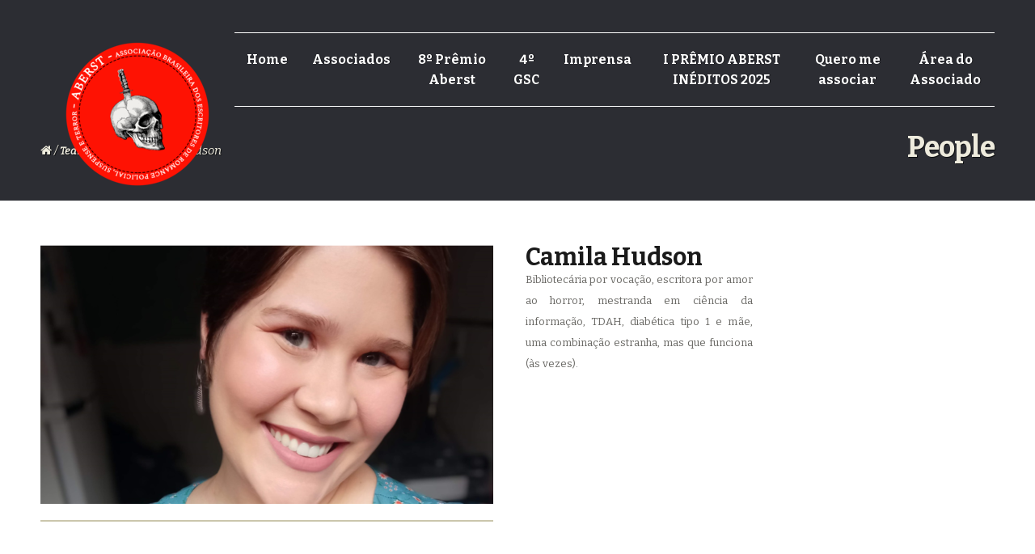

--- FILE ---
content_type: text/html; charset=UTF-8
request_url: https://aberst.com.br/team-member/camila-hudson/
body_size: 11808
content:
<!DOCTYPE html>
<html lang="pt-BR" itemscope="itemscope" itemtype="http://schema.org/WebPage">
<head>
<meta charset="UTF-8">
<meta name="viewport" content="width=device-width, initial-scale=1">
<link rel="profile" href="http://gmpg.org/xfn/11">
<link rel="pingback" href="https://aberst.com.br/xmlrpc.php">

<title>Camila Hudson &#8211; Aberst</title>
<meta name='robots' content='max-image-preview:large' />
<link rel='dns-prefetch' href='//fonts.googleapis.com' />
<link rel='dns-prefetch' href='//s.w.org' />
<link rel="alternate" type="application/rss+xml" title="Feed para Aberst &raquo;" href="https://aberst.com.br/feed/" />
<link rel="alternate" type="application/rss+xml" title="Feed de comentários para Aberst &raquo;" href="https://aberst.com.br/comments/feed/" />
<link rel="alternate" type="text/calendar" title="Aberst &raquo; do iCal Feed" href="https://aberst.com.br/acontecimentos/?ical=1" />
		<script type="text/javascript">
			window._wpemojiSettings = {"baseUrl":"https:\/\/s.w.org\/images\/core\/emoji\/13.1.0\/72x72\/","ext":".png","svgUrl":"https:\/\/s.w.org\/images\/core\/emoji\/13.1.0\/svg\/","svgExt":".svg","source":{"concatemoji":"https:\/\/aberst.com.br\/wp-includes\/js\/wp-emoji-release.min.js?ver=5.8.1"}};
			!function(e,a,t){var n,r,o,i=a.createElement("canvas"),p=i.getContext&&i.getContext("2d");function s(e,t){var a=String.fromCharCode;p.clearRect(0,0,i.width,i.height),p.fillText(a.apply(this,e),0,0);e=i.toDataURL();return p.clearRect(0,0,i.width,i.height),p.fillText(a.apply(this,t),0,0),e===i.toDataURL()}function c(e){var t=a.createElement("script");t.src=e,t.defer=t.type="text/javascript",a.getElementsByTagName("head")[0].appendChild(t)}for(o=Array("flag","emoji"),t.supports={everything:!0,everythingExceptFlag:!0},r=0;r<o.length;r++)t.supports[o[r]]=function(e){if(!p||!p.fillText)return!1;switch(p.textBaseline="top",p.font="600 32px Arial",e){case"flag":return s([127987,65039,8205,9895,65039],[127987,65039,8203,9895,65039])?!1:!s([55356,56826,55356,56819],[55356,56826,8203,55356,56819])&&!s([55356,57332,56128,56423,56128,56418,56128,56421,56128,56430,56128,56423,56128,56447],[55356,57332,8203,56128,56423,8203,56128,56418,8203,56128,56421,8203,56128,56430,8203,56128,56423,8203,56128,56447]);case"emoji":return!s([10084,65039,8205,55357,56613],[10084,65039,8203,55357,56613])}return!1}(o[r]),t.supports.everything=t.supports.everything&&t.supports[o[r]],"flag"!==o[r]&&(t.supports.everythingExceptFlag=t.supports.everythingExceptFlag&&t.supports[o[r]]);t.supports.everythingExceptFlag=t.supports.everythingExceptFlag&&!t.supports.flag,t.DOMReady=!1,t.readyCallback=function(){t.DOMReady=!0},t.supports.everything||(n=function(){t.readyCallback()},a.addEventListener?(a.addEventListener("DOMContentLoaded",n,!1),e.addEventListener("load",n,!1)):(e.attachEvent("onload",n),a.attachEvent("onreadystatechange",function(){"complete"===a.readyState&&t.readyCallback()})),(n=t.source||{}).concatemoji?c(n.concatemoji):n.wpemoji&&n.twemoji&&(c(n.twemoji),c(n.wpemoji)))}(window,document,window._wpemojiSettings);
		</script>
		<style type="text/css">
img.wp-smiley,
img.emoji {
	display: inline !important;
	border: none !important;
	box-shadow: none !important;
	height: 1em !important;
	width: 1em !important;
	margin: 0 .07em !important;
	vertical-align: -0.1em !important;
	background: none !important;
	padding: 0 !important;
}
</style>
	<link rel='stylesheet' id='litespeed-cache-dummy-css'  href='https://aberst.com.br/wp-content/plugins/litespeed-cache/assets/css/litespeed-dummy.css?ver=5.8.1' type='text/css' media='all' />
<link rel='stylesheet' id='wp-block-library-css'  href='https://aberst.com.br/wp-includes/css/dist/block-library/style.min.css?ver=5.8.1' type='text/css' media='all' />
<link rel='stylesheet' id='wc-blocks-vendors-style-css'  href='https://aberst.com.br/wp-content/plugins/woocommerce/packages/woocommerce-blocks/build/wc-blocks-vendors-style.css?ver=6.9.0' type='text/css' media='all' />
<link rel='stylesheet' id='wc-blocks-style-css'  href='https://aberst.com.br/wp-content/plugins/woocommerce/packages/woocommerce-blocks/build/wc-blocks-style.css?ver=6.9.0' type='text/css' media='all' />
<link rel='stylesheet' id='contact-form-7-css'  href='https://aberst.com.br/wp-content/plugins/contact-form-7/includes/css/styles.css?ver=5.5.6' type='text/css' media='all' />
<style id='woocommerce-inline-inline-css' type='text/css'>
.woocommerce form .form-row .required { visibility: visible; }
</style>
<link rel='stylesheet' id='give-styles-css'  href='https://aberst.com.br/wp-content/plugins/give/assets/dist/css/give.css?ver=2.19.5' type='text/css' media='all' />
<link rel='stylesheet' id='give-donation-summary-style-frontend-css'  href='https://aberst.com.br/wp-content/plugins/give/assets/dist/css/give-donation-summary.css?ver=2.19.5' type='text/css' media='all' />
<link rel='stylesheet' id='bethlehem-fonts-css'  href='//fonts.googleapis.com/css?family=Bitter%3A400%2C400italic%2C700&#038;subset=latin%2Clatin-ext' type='text/css' media='all' />
<link rel='stylesheet' id='bethlehem-style-css'  href='https://aberst.com.br/wp-content/themes/bethlehem/style.min.css?ver=1.4.12' type='text/css' media='all' />
<link rel='stylesheet' id='bethlehem-color-css'  href='https://aberst.com.br/wp-content/themes/bethlehem/assets/css/red.css' type='text/css' media='all' />
<script type='text/javascript' src='https://aberst.com.br/wp-includes/js/jquery/jquery.min.js?ver=3.6.0' id='jquery-core-js'></script>
<script type='text/javascript' src='https://aberst.com.br/wp-includes/js/jquery/jquery-migrate.min.js?ver=3.3.2' id='jquery-migrate-js'></script>
<script type='text/javascript' src='https://aberst.com.br/wp-content/plugins/woocommerce/assets/js/jquery-blockui/jquery.blockUI.min.js?ver=2.7.0-wc.6.3.1' id='jquery-blockui-js'></script>
<script type='text/javascript' id='wc-add-to-cart-js-extra'>
/* <![CDATA[ */
var wc_add_to_cart_params = {"ajax_url":"\/wp-admin\/admin-ajax.php","wc_ajax_url":"\/?wc-ajax=%%endpoint%%","i18n_view_cart":"Ver carrinho","cart_url":"https:\/\/aberst.com.br\/carrinho\/","is_cart":"","cart_redirect_after_add":"no"};
/* ]]> */
</script>
<script type='text/javascript' src='https://aberst.com.br/wp-content/plugins/woocommerce/assets/js/frontend/add-to-cart.min.js?ver=6.3.1' id='wc-add-to-cart-js'></script>
<script type='text/javascript' id='give-js-extra'>
/* <![CDATA[ */
var give_global_vars = {"ajaxurl":"https:\/\/aberst.com.br\/wp-admin\/admin-ajax.php","checkout_nonce":"7abd26889a","currency":"BRL","currency_sign":"R$","currency_pos":"before","thousands_separator":".","decimal_separator":",","no_gateway":"Selecione um m\u00e9todo de pagamento.","bad_minimum":"A quantia personalizada m\u00ednima de doa\u00e7\u00e3o para este formul\u00e1rio \u00e9","bad_maximum":"O valor m\u00e1ximo de doa\u00e7\u00e3o personalizada para este formul\u00e1rio \u00e9","general_loading":"Carregando...","purchase_loading":"Por favor, espere...","textForOverlayScreen":"<h3>Processando...<\/h3><p>This will only take a second!<\/p>","number_decimals":"2","is_test_mode":"1","give_version":"2.19.5","magnific_options":{"main_class":"give-modal","close_on_bg_click":false},"form_translation":{"payment-mode":"Selecione o modo de pagamento.","give_first":"Digite o seu primeiro nome.","give_last":"Please enter your last name.","give_email":"Digite um endere\u00e7o de e-mail v\u00e1lido.","give_user_login":"Endere\u00e7o de e-mail ou nome de usu\u00e1rio inv\u00e1lido.","give_user_pass":"Digite uma senha.","give_user_pass_confirm":"Digite a confirma\u00e7\u00e3o da senha.","give_agree_to_terms":"Voc\u00ea deve concordar com os termos e condi\u00e7\u00f5es."},"confirm_email_sent_message":"Verifique seu e-mail e clique no link para acessar seu hist\u00f3rico completo de doa\u00e7\u00f5es.","ajax_vars":{"ajaxurl":"https:\/\/aberst.com.br\/wp-admin\/admin-ajax.php","ajaxNonce":"1917f6c080","loading":"Carregando","select_option":"Selecione uma op\u00e7\u00e3o","default_gateway":"manual","permalinks":"1","number_decimals":2},"cookie_hash":"0b78c6994b1d301d67758a288e2624e7","session_nonce_cookie_name":"wp-give_session_reset_nonce_0b78c6994b1d301d67758a288e2624e7","session_cookie_name":"wp-give_session_0b78c6994b1d301d67758a288e2624e7","delete_session_nonce_cookie":"0"};
var giveApiSettings = {"root":"https:\/\/aberst.com.br\/wp-json\/give-api\/v2\/","rest_base":"give-api\/v2"};
/* ]]> */
</script>
<script type='text/javascript' src='https://aberst.com.br/wp-content/plugins/give/assets/dist/js/give.js?ver=2.19.5' id='give-js'></script>
<script type='text/javascript' src='https://aberst.com.br/wp-content/plugins/js_composer/assets/js/vendors/woocommerce-add-to-cart.js?ver=6.7.0' id='vc_woocommerce-add-to-cart-js-js'></script>
<link rel="https://api.w.org/" href="https://aberst.com.br/wp-json/" /><link rel="EditURI" type="application/rsd+xml" title="RSD" href="https://aberst.com.br/xmlrpc.php?rsd" />
<link rel="wlwmanifest" type="application/wlwmanifest+xml" href="https://aberst.com.br/wp-includes/wlwmanifest.xml" /> 
<meta name="generator" content="WordPress 5.8.1" />
<meta name="generator" content="WooCommerce 6.3.1" />
<link rel="canonical" href="https://aberst.com.br/team-member/camila-hudson/" />
<link rel='shortlink' href='https://aberst.com.br/?p=1783' />
<link rel="alternate" type="application/json+oembed" href="https://aberst.com.br/wp-json/oembed/1.0/embed?url=https%3A%2F%2Faberst.com.br%2Fteam-member%2Fcamila-hudson%2F" />
<link rel="alternate" type="text/xml+oembed" href="https://aberst.com.br/wp-json/oembed/1.0/embed?url=https%3A%2F%2Faberst.com.br%2Fteam-member%2Fcamila-hudson%2F&#038;format=xml" />
<meta name="generator" content="Redux 4.5.7" /><meta name="generator" content="Give v2.19.5" />
<meta name="tec-api-version" content="v1"><meta name="tec-api-origin" content="https://aberst.com.br"><link rel="alternate" href="https://aberst.com.br/wp-json/tribe/events/v1/" />	<noscript><style>.woocommerce-product-gallery{ opacity: 1 !important; }</style></noscript>
	<meta name="generator" content="Powered by WPBakery Page Builder - drag and drop page builder for WordPress."/>
<style type="text/css" id="custom-background-css">
body.custom-background { background-color: #ffffff; }
</style>
	<meta name="generator" content="Powered by Slider Revolution 6.5.8 - responsive, Mobile-Friendly Slider Plugin for WordPress with comfortable drag and drop interface." />
<link rel="icon" href="https://aberst.com.br/wp-content/uploads/2021/09/cropped-SELOABERST-1-32x32.jpg" sizes="32x32" />
<link rel="icon" href="https://aberst.com.br/wp-content/uploads/2021/09/cropped-SELOABERST-1-192x192.jpg" sizes="192x192" />
<link rel="apple-touch-icon" href="https://aberst.com.br/wp-content/uploads/2021/09/cropped-SELOABERST-1-180x180.jpg" />
<meta name="msapplication-TileImage" content="https://aberst.com.br/wp-content/uploads/2021/09/cropped-SELOABERST-1-270x270.jpg" />
<script type="text/javascript">function setREVStartSize(e){
			//window.requestAnimationFrame(function() {				 
				window.RSIW = window.RSIW===undefined ? window.innerWidth : window.RSIW;	
				window.RSIH = window.RSIH===undefined ? window.innerHeight : window.RSIH;	
				try {								
					var pw = document.getElementById(e.c).parentNode.offsetWidth,
						newh;
					pw = pw===0 || isNaN(pw) ? window.RSIW : pw;
					e.tabw = e.tabw===undefined ? 0 : parseInt(e.tabw);
					e.thumbw = e.thumbw===undefined ? 0 : parseInt(e.thumbw);
					e.tabh = e.tabh===undefined ? 0 : parseInt(e.tabh);
					e.thumbh = e.thumbh===undefined ? 0 : parseInt(e.thumbh);
					e.tabhide = e.tabhide===undefined ? 0 : parseInt(e.tabhide);
					e.thumbhide = e.thumbhide===undefined ? 0 : parseInt(e.thumbhide);
					e.mh = e.mh===undefined || e.mh=="" || e.mh==="auto" ? 0 : parseInt(e.mh,0);		
					if(e.layout==="fullscreen" || e.l==="fullscreen") 						
						newh = Math.max(e.mh,window.RSIH);					
					else{					
						e.gw = Array.isArray(e.gw) ? e.gw : [e.gw];
						for (var i in e.rl) if (e.gw[i]===undefined || e.gw[i]===0) e.gw[i] = e.gw[i-1];					
						e.gh = e.el===undefined || e.el==="" || (Array.isArray(e.el) && e.el.length==0)? e.gh : e.el;
						e.gh = Array.isArray(e.gh) ? e.gh : [e.gh];
						for (var i in e.rl) if (e.gh[i]===undefined || e.gh[i]===0) e.gh[i] = e.gh[i-1];
											
						var nl = new Array(e.rl.length),
							ix = 0,						
							sl;					
						e.tabw = e.tabhide>=pw ? 0 : e.tabw;
						e.thumbw = e.thumbhide>=pw ? 0 : e.thumbw;
						e.tabh = e.tabhide>=pw ? 0 : e.tabh;
						e.thumbh = e.thumbhide>=pw ? 0 : e.thumbh;					
						for (var i in e.rl) nl[i] = e.rl[i]<window.RSIW ? 0 : e.rl[i];
						sl = nl[0];									
						for (var i in nl) if (sl>nl[i] && nl[i]>0) { sl = nl[i]; ix=i;}															
						var m = pw>(e.gw[ix]+e.tabw+e.thumbw) ? 1 : (pw-(e.tabw+e.thumbw)) / (e.gw[ix]);					
						newh =  (e.gh[ix] * m) + (e.tabh + e.thumbh);
					}
					var el = document.getElementById(e.c);
					if (el!==null && el) el.style.height = newh+"px";					
					el = document.getElementById(e.c+"_wrapper");
					if (el!==null && el) {
						el.style.height = newh+"px";
						el.style.display = "block";
					}
				} catch(e){
					console.log("Failure at Presize of Slider:" + e)
				}					   
			//});
		  };</script>
<style id="bethlehem_options-dynamic-css" title="dynamic-css" class="redux-options-output">.single-ministries .site-header, .post-type-archive-ministries .site-header, .tax-ministries-category .site-header,.single-ministries .site-header, .post-type-archive-ministries .site-header, .tax-ministries-category .site-header,.single-ministries .site-header, .post-type-archive-ministries .site-header, .tax-ministries-category .site-header,.single-ministries .site-header, .post-type-archive-ministries .site-header, .tax-ministries-category .site-header,.single-ministries .site-header, .post-type-archive-ministries .site-header, .tax-ministries-category .site-header,.single-ministries .site-header, .post-type-archive-ministries .site-header, .tax-ministries-category .site-header{background-size:contain;}</style><noscript><style> .wpb_animate_when_almost_visible { opacity: 1; }</style></noscript></head>

<body class="team-member-template-default single single-team-member postid-1783 custom-background theme-bethlehem woocommerce-no-js give-test-mode give-page tribe-no-js right-sidebar bethlehem-style-1 header-8 footer-2 woocommerce-active wpb-js-composer js-comp-ver-6.7.0 vc_responsive">

<div id="page" class="hfeed site">
	
	<header id="masthead" class="site-header" >

		
	<div class="wrap hidden-small-screens">
		        <a class="skip-link screen-reader-text" href="#site-navigation">Skip to navigation</a>
        <a class="skip-link screen-reader-text" href="#content">Skip to content</a>
        <div class="site-branding"><a href="https://aberst.com.br/" rel="home"><img src="https://aberst.com.br/wp-content/uploads/2021/11/SELOABERST-1-200px.png" class="img-responsive" alt="logo" width="200" height="200"/></a></div>        <nav id="site-navigation" class="main-navigation" aria-label="Primary Navigation">
        <button class="menu-toggle">Navigation</button>
            <div class="primary-navigation"><div class="left-nav-menu"><ul class="menu"><li id="menu-item-10" class="menu-item menu-item-type-post_type menu-item-object-page menu-item-home menu-item-10"><a href="https://aberst.com.br/">Home</a></li>
<li id="menu-item-557" class="menu-item menu-item-type-post_type menu-item-object-page menu-item-557"><a href="https://aberst.com.br/associados-2/">Associados</a></li>
<li id="menu-item-73" class="menu-item menu-item-type-post_type menu-item-object-page menu-item-has-children menu-item-73"><a href="https://aberst.com.br/premioaberst/">8º Prêmio Aberst</a>
<ul class="sub-menu">
	<li id="menu-item-7274" class="menu-item menu-item-type-post_type menu-item-object-post menu-item-7274"><a href="https://aberst.com.br/2024/03/01/vencedores-do-vi-premio-aberst-de-literatura/">VENCEDORES DO VI PRÊMIO ABERST DE LITERATURA</a></li>
	<li id="menu-item-7237" class="menu-item menu-item-type-post_type menu-item-object-post menu-item-7237"><a href="https://aberst.com.br/2022/11/30/vencedores-do-v-premio-aberst-de-literatura/">VENCEDORES DO V PRÊMIO ABERST DE LITERATURA</a></li>
	<li id="menu-item-7238" class="menu-item menu-item-type-post_type menu-item-object-post menu-item-7238"><a href="https://aberst.com.br/2021/11/18/conheca-os-vencedores-do-iv-premio-aberst-de-literatura/">VENCEDORES DO IV PRÊMIO ABERST DE LITERATURA</a></li>
	<li id="menu-item-7239" class="menu-item menu-item-type-post_type menu-item-object-post menu-item-7239"><a href="https://aberst.com.br/2020/11/07/conheca-os-vencedores-do-iii-premio-aberst-de-literatura/">VENCEDORES DO III PRÊMIO ABERST DE LITERATURA</a></li>
	<li id="menu-item-7240" class="menu-item menu-item-type-post_type menu-item-object-post menu-item-7240"><a href="https://aberst.com.br/2019/10/21/vencedores-2-premio-aberst/">VENCEDORES DO II PRÊMIO ABERST DE LITERATURA</a></li>
	<li id="menu-item-7257" class="menu-item menu-item-type-post_type menu-item-object-post menu-item-7257"><a href="https://aberst.com.br/2024/03/01/vencedores-do-i-premio-aberst-de-literatura/">VENCEDORES DO I PRÊMIO ABERST DE LITERATURA</a></li>
</ul>
</li>
<li id="menu-item-770" class="menu-item menu-item-type-post_type menu-item-object-page menu-item-770"><a href="https://aberst.com.br/4gsc/">4º GSC</a></li>
<li id="menu-item-7253" class="menu-item menu-item-type-post_type menu-item-object-page menu-item-has-children menu-item-7253"><a href="https://aberst.com.br/na-imprensa/">Imprensa</a>
<ul class="sub-menu">
	<li id="menu-item-695" class="menu-item menu-item-type-post_type menu-item-object-page current_page_parent menu-item-695"><a href="https://aberst.com.br/blog-feed/">Blog</a></li>
</ul>
</li>
<li id="menu-item-7291" class="menu-item menu-item-type-post_type menu-item-object-page menu-item-7291"><a href="https://aberst.com.br/premioineditos/">I PRÊMIO ABERST INÉDITOS 2025</a></li>
<li id="menu-item-7236" class="menu-item menu-item-type-post_type menu-item-object-page menu-item-7236"><a href="https://aberst.com.br/quero-me-associar/">Quero me associar</a></li>
<li id="menu-item-7294" class="menu-item menu-item-type-post_type menu-item-object-page menu-item-has-children menu-item-7294"><a href="https://aberst.com.br/area-do-associado/">Área do Associado</a>
<ul class="sub-menu">
	<li id="menu-item-7313" class="menu-item menu-item-type-post_type menu-item-object-page menu-item-7313"><a href="https://aberst.com.br/manual-do-associado/">Manual do Associado</a></li>
	<li id="menu-item-7340" class="menu-item menu-item-type-post_type menu-item-object-page menu-item-7340"><a href="https://aberst.com.br/ofertas/">Ofertas</a></li>
	<li id="menu-item-7331" class="menu-item menu-item-type-post_type menu-item-object-page menu-item-7331"><a href="https://aberst.com.br/catarse/">Catarse</a></li>
	<li id="menu-item-7629" class="menu-item menu-item-type-post_type menu-item-object-page menu-item-7629"><a href="https://aberst.com.br/cursos-2/">Cursos</a></li>
</ul>
</li>
</ul></div></div>        </nav><!-- #site-navigation -->
        <nav class="woocommerce-breadcrumb"><a href="https://aberst.com.br">Início</a>&nbsp;&#47;&nbsp;<a href="https://aberst.com.br/team-members/">Team Member</a>&nbsp;&#47;&nbsp;Camila Hudson</nav>            <div class="site-page-title">
                <h1>People</h1>
            </div><!-- /.site-page-title -->
            	</div>

	            <div class="handheld-header">
                <div class="site-branding"><a href="https://aberst.com.br/" rel="home"><img src="https://aberst.com.br/wp-content/uploads/2021/11/SELOABERST-1-200px.png" class="img-responsive" alt="logo" width="200" height="200"/></a></div>        <div class="handheld-navigation-wrapper">
            <div class="handheld-navbar-toggle-buttons clearfix">
                <button class="navbar-toggler navbar-toggle-hamburger" type="button">
                    <i class="fa fa-bars" aria-hidden="true"></i>
                </button>
                <button class="navbar-toggler navbar-toggle-close" type="button">
                    <i class="fa fa-times"></i>
                </button>
            </div>

            <div class="handheld-navigation" id="default-hh-header">
                <span class="bethhm-close">Close</span>
                <ul id="menu-primary-1" class="menu"><li class="menu-item menu-item-type-post_type menu-item-object-page menu-item-home menu-item-10"><a href="https://aberst.com.br/">Home</a></li>
<li class="menu-item menu-item-type-post_type menu-item-object-page menu-item-557"><a href="https://aberst.com.br/associados-2/">Associados</a></li>
<li class="menu-item menu-item-type-post_type menu-item-object-page menu-item-has-children menu-item-73"><a href="https://aberst.com.br/premioaberst/">8º Prêmio Aberst</a>
<ul class="sub-menu">
	<li class="menu-item menu-item-type-post_type menu-item-object-post menu-item-7274"><a href="https://aberst.com.br/2024/03/01/vencedores-do-vi-premio-aberst-de-literatura/">VENCEDORES DO VI PRÊMIO ABERST DE LITERATURA</a></li>
	<li class="menu-item menu-item-type-post_type menu-item-object-post menu-item-7237"><a href="https://aberst.com.br/2022/11/30/vencedores-do-v-premio-aberst-de-literatura/">VENCEDORES DO V PRÊMIO ABERST DE LITERATURA</a></li>
	<li class="menu-item menu-item-type-post_type menu-item-object-post menu-item-7238"><a href="https://aberst.com.br/2021/11/18/conheca-os-vencedores-do-iv-premio-aberst-de-literatura/">VENCEDORES DO IV PRÊMIO ABERST DE LITERATURA</a></li>
	<li class="menu-item menu-item-type-post_type menu-item-object-post menu-item-7239"><a href="https://aberst.com.br/2020/11/07/conheca-os-vencedores-do-iii-premio-aberst-de-literatura/">VENCEDORES DO III PRÊMIO ABERST DE LITERATURA</a></li>
	<li class="menu-item menu-item-type-post_type menu-item-object-post menu-item-7240"><a href="https://aberst.com.br/2019/10/21/vencedores-2-premio-aberst/">VENCEDORES DO II PRÊMIO ABERST DE LITERATURA</a></li>
	<li class="menu-item menu-item-type-post_type menu-item-object-post menu-item-7257"><a href="https://aberst.com.br/2024/03/01/vencedores-do-i-premio-aberst-de-literatura/">VENCEDORES DO I PRÊMIO ABERST DE LITERATURA</a></li>
</ul>
</li>
<li class="menu-item menu-item-type-post_type menu-item-object-page menu-item-770"><a href="https://aberst.com.br/4gsc/">4º GSC</a></li>
<li class="menu-item menu-item-type-post_type menu-item-object-page menu-item-has-children menu-item-7253"><a href="https://aberst.com.br/na-imprensa/">Imprensa</a>
<ul class="sub-menu">
	<li class="menu-item menu-item-type-post_type menu-item-object-page current_page_parent menu-item-695"><a href="https://aberst.com.br/blog-feed/">Blog</a></li>
</ul>
</li>
<li class="menu-item menu-item-type-post_type menu-item-object-page menu-item-7291"><a href="https://aberst.com.br/premioineditos/">I PRÊMIO ABERST INÉDITOS 2025</a></li>
<li class="menu-item menu-item-type-post_type menu-item-object-page menu-item-7236"><a href="https://aberst.com.br/quero-me-associar/">Quero me associar</a></li>
<li class="menu-item menu-item-type-post_type menu-item-object-page menu-item-has-children menu-item-7294"><a href="https://aberst.com.br/area-do-associado/">Área do Associado</a>
<ul class="sub-menu">
	<li class="menu-item menu-item-type-post_type menu-item-object-page menu-item-7313"><a href="https://aberst.com.br/manual-do-associado/">Manual do Associado</a></li>
	<li class="menu-item menu-item-type-post_type menu-item-object-page menu-item-7340"><a href="https://aberst.com.br/ofertas/">Ofertas</a></li>
	<li class="menu-item menu-item-type-post_type menu-item-object-page menu-item-7331"><a href="https://aberst.com.br/catarse/">Catarse</a></li>
	<li class="menu-item menu-item-type-post_type menu-item-object-page menu-item-7629"><a href="https://aberst.com.br/cursos-2/">Cursos</a></li>
</ul>
</li>
</ul>            </div>
        </div>
                    </div>
        
</header><!-- #masthead -->
	
	<div id="content" class="site-content" tabindex="-1">
		

<div id="primary" class="content-area">
	<main id="main" class="site-main">
		
		<div class="team-single">

							<div class="single-team">
																<div class="team-single-content">
							<div class="team-single-meta">
								<img width="560" height="320" src="https://aberst.com.br/wp-content/uploads/2022/05/AZ-33-560x320.png" class="attachment-post-thumbnail size-post-thumbnail wp-post-image" alt="" loading="lazy" srcset="https://aberst.com.br/wp-content/uploads/2022/05/AZ-33-560x320.png 560w, https://aberst.com.br/wp-content/uploads/2022/05/AZ-33-500x286.png 500w, https://aberst.com.br/wp-content/uploads/2022/05/AZ-33-150x86.png 150w, https://aberst.com.br/wp-content/uploads/2022/05/AZ-33-768x440.png 768w, https://aberst.com.br/wp-content/uploads/2022/05/AZ-33-600x344.png 600w, https://aberst.com.br/wp-content/uploads/2022/05/AZ-33-e1651724593754.png 659w" sizes="(max-width: 560px) 100vw, 560px" />			<ul class="hb-social team-single-contact-meta">
									
									
									
									
									
									
							</ul>
										</div>
							<div class="team-single-info">
								<h4>Camila Hudson</h4><p style="text-align: justify;">Bibliotecária por vocação, escritora por amor ao horror, mestranda em ciência da informação, TDAH, diabética tipo 1 e mãe, uma combinação estranha, mas que funciona (às vezes).</p>
							</div>
						</div>
														</div>
			
		</div>

	</main><!-- #main -->
</div><!-- #primary -->



	</div><!-- #content -->

	
	<footer id="colophon" class="site-footer">
	<div class="wrap"><div class="connect-with-us"><h5>Seguir nas redes</h5>		<ul class="hb-social">
								<li class="hb-fb"><a title="Facebook" href="https://www.facebook.com/aberstassociacao"><i class="fa fa-facebook"></i></a></li>
																																									<li class="hb-ins"><a title="Instagram" href="https://www.instagram.com/aberstassociacao/"><i class="fa fa-instagram"></i></a></li>
											<li class="hb-you"><a title="Youtube" href="https://www.youtube.com/channel/UCyw6wFLN6gWnIM_k9Lff5eg"><i class="fa fa-youtube"></i></a></li>
																											</ul><!-- /.list-social-icons -->
		</div>        <div class="footer-logo">
            <div class="site-branding"><a href="https://aberst.com.br/" rel="home"><img src="https://aberst.com.br/wp-content/uploads/2021/11/SELOABERST-1-200px.png" class="img-responsive" alt="logo" width="200" height="200"/></a></div>        </div>
        </div><!-- /.wrap -->        <div class="footer-widgets">
            <div class="wrap">
                <div class="footer-widget-area">
                
                                        
                    <div class="block footer-widget footer-widget-1">
                        <p>Aberst</p>
                    </div>

                    
                
                                        
                    <div class="block footer-widget footer-widget-2">
                        <p> contato@aberst.com.br</p>
                    </div>

                    
                
                                        
                    <div class="block footer-widget footer-widget-3">
                        <p>Segunda a sexta, das 09h às 18h</p>
                    </div>

                    
                
                    
                                </div>
                <div class="footer-copyright-area">
                    <div class="footer-copyright-text">
                        <p>@ All rights reserved 2021. </br>Desenvolvido por <a href="https://mmsolucoesdigitais.com/"><strong style color="#ffffff";>MM Soluções Digitais</strong></a></p>
                    </div>
                    <div class="footer-button">
                        <a class="hb-more-button" href="http://contato"><i class="fa fa-long-arrow-right"></i> Contato</a>                    </div>
                </div>
            </div>
        </div>
        
</footer><!-- #colophon -->

	
</div><!-- #page -->


		<script type="text/javascript">
			window.RS_MODULES = window.RS_MODULES || {};
			window.RS_MODULES.modules = window.RS_MODULES.modules || {};
			window.RS_MODULES.waiting = window.RS_MODULES.waiting || [];
			window.RS_MODULES.defered = true;
			window.RS_MODULES.moduleWaiting = window.RS_MODULES.moduleWaiting || {};
			window.RS_MODULES.type = 'compiled';
		</script>
				<script>
		( function ( body ) {
			'use strict';
			body.className = body.className.replace( /\btribe-no-js\b/, 'tribe-js' );
		} )( document.body );
		</script>
		<script type="application/ld+json">{"@context":"https:\/\/schema.org\/","@type":"BreadcrumbList","itemListElement":[{"@type":"ListItem","position":1,"item":{"name":"In\u00edcio","@id":"https:\/\/aberst.com.br"}},{"@type":"ListItem","position":2,"item":{"name":"Team Member","@id":"https:\/\/aberst.com.br\/team-members\/"}},{"@type":"ListItem","position":3,"item":{"name":"Camila Hudson","@id":"https:\/\/aberst.com.br\/team-member\/camila-hudson\/"}}]}</script><script> /* <![CDATA[ */var tribe_l10n_datatables = {"aria":{"sort_ascending":": ative para ordenar a coluna ascendente","sort_descending":": ative para ordenar a coluna descendente"},"length_menu":"Mostre itens do _MENU_","empty_table":"Sem dados dispon\u00edveis na tabela","info":"Mostrando _START_ a _END_ de _TOTAL_ entradas","info_empty":"Mostrando 0 a 0 de 0 entradas","info_filtered":"(filtrado de _MAX_ entradas totais)","zero_records":"Nenhum registro foi encontrado","search":"Pesquisar:","all_selected_text":"Todos os itens dessa p\u00e1gina foram selecionados. ","select_all_link":"Selecionar todas as p\u00e1ginas","clear_selection":"Limpar sele\u00e7\u00e3o.","pagination":{"all":"Todos","next":"Pr\u00f3ximo","previous":"Anterior"},"select":{"rows":{"0":"","_":": %d linhas selecionadas","1":": 1 linha selecionada"}},"datepicker":{"dayNames":["domingo","segunda-feira","ter\u00e7a-feira","quarta-feira","quinta-feira","sexta-feira","s\u00e1bado"],"dayNamesShort":["dom","seg","ter","qua","qui","sex","s\u00e1b"],"dayNamesMin":["D","S","T","Q","Q","S","S"],"monthNames":["janeiro","fevereiro","mar\u00e7o","abril","maio","junho","julho","agosto","setembro","outubro","novembro","dezembro"],"monthNamesShort":["janeiro","fevereiro","mar\u00e7o","abril","maio","junho","julho","agosto","setembro","outubro","novembro","dezembro"],"monthNamesMin":["jan","fev","mar","abr","maio","jun","jul","ago","set","out","nov","dez"],"nextText":"Pr\u00f3ximo","prevText":"Anterior","currentText":"Hoje","closeText":"Feito","today":"Hoje","clear":"Limpar"}};/* ]]> */ </script>		<div class="modal modal-sermon modal-sermon-media fade" id="modal-sermon-media" tabindex="-1" role="dialog" aria-hidden="true">
			<div class="modal-dialog">
				<div class="modal-content">
					<div class="modal-body">
					</div>
				</div>
			</div>
		</div>
		<script type="text/javascript">
			(function($) {
				$(document).ready(function() {

					$('#modal-sermon-media').on( 'show.bs.modal', function (event) {
						var button = $(event.relatedTarget);
						var content_media = button.data('modal-content-media');
						var content_id = button.data('modal-content-id');
						var modal = $(this);

						$.ajax({
							url : 'https://aberst.com.br/wp-admin/admin-ajax.php',
							type : 'post',
							data : {
								action : 'sermons_post_media',
								content_media : content_media,
								content_id : content_id
							},
							success : function( response ) {
								modal.find('.modal-body').html(response);
							}
						});
					});

					$('#modal-sermon-media').on( 'hide.bs.modal', function (event) {
						var modal = $(this);
						modal.find('.modal-body').empty();
						$( '.jp-jplayer' ).jPlayer( 'stop' );
					});
				});
			})(jQuery);
		</script>
			<script type="text/javascript">
		(function () {
			var c = document.body.className;
			c = c.replace(/woocommerce-no-js/, 'woocommerce-js');
			document.body.className = c;
		})();
	</script>
	<link rel='stylesheet' id='rs-plugin-settings-css'  href='https://aberst.com.br/wp-content/plugins/revslider/public/assets/css/rs6.css?ver=6.5.8' type='text/css' media='all' />
<style id='rs-plugin-settings-inline-css' type='text/css'>
#rs-demo-id {}
</style>
<script type='text/javascript' src='https://aberst.com.br/wp-includes/js/dist/vendor/regenerator-runtime.min.js?ver=0.13.7' id='regenerator-runtime-js'></script>
<script type='text/javascript' src='https://aberst.com.br/wp-includes/js/dist/vendor/wp-polyfill.min.js?ver=3.15.0' id='wp-polyfill-js'></script>
<script type='text/javascript' id='contact-form-7-js-extra'>
/* <![CDATA[ */
var wpcf7 = {"api":{"root":"https:\/\/aberst.com.br\/wp-json\/","namespace":"contact-form-7\/v1"},"cached":"1"};
/* ]]> */
</script>
<script type='text/javascript' src='https://aberst.com.br/wp-content/plugins/contact-form-7/includes/js/index.js?ver=5.5.6' id='contact-form-7-js'></script>
<script type='text/javascript' src='https://aberst.com.br/wp-content/plugins/revslider/public/assets/js/rbtools.min.js?ver=6.5.8' defer async id='tp-tools-js'></script>
<script type='text/javascript' src='https://aberst.com.br/wp-content/plugins/revslider/public/assets/js/rs6.min.js?ver=6.5.8' defer async id='revmin-js'></script>
<script type='text/javascript' src='https://aberst.com.br/wp-content/plugins/woocommerce/assets/js/js-cookie/js.cookie.min.js?ver=2.1.4-wc.6.3.1' id='js-cookie-js'></script>
<script type='text/javascript' id='woocommerce-js-extra'>
/* <![CDATA[ */
var woocommerce_params = {"ajax_url":"\/wp-admin\/admin-ajax.php","wc_ajax_url":"\/?wc-ajax=%%endpoint%%"};
/* ]]> */
</script>
<script type='text/javascript' src='https://aberst.com.br/wp-content/plugins/woocommerce/assets/js/frontend/woocommerce.min.js?ver=6.3.1' id='woocommerce-js'></script>
<script type='text/javascript' id='wc-cart-fragments-js-extra'>
/* <![CDATA[ */
var wc_cart_fragments_params = {"ajax_url":"\/wp-admin\/admin-ajax.php","wc_ajax_url":"\/?wc-ajax=%%endpoint%%","cart_hash_key":"wc_cart_hash_67b53188460d4242d6bfc4ca8153124f","fragment_name":"wc_fragments_67b53188460d4242d6bfc4ca8153124f","request_timeout":"5000"};
/* ]]> */
</script>
<script type='text/javascript' src='https://aberst.com.br/wp-content/plugins/woocommerce/assets/js/frontend/cart-fragments.min.js?ver=6.3.1' id='wc-cart-fragments-js'></script>
<script type='text/javascript' src='https://aberst.com.br/wp-includes/js/dist/hooks.min.js?ver=a7edae857aab69d69fa10d5aef23a5de' id='wp-hooks-js'></script>
<script type='text/javascript' src='https://aberst.com.br/wp-includes/js/dist/i18n.min.js?ver=5f1269854226b4dd90450db411a12b79' id='wp-i18n-js'></script>
<script type='text/javascript' id='wp-i18n-js-after'>
wp.i18n.setLocaleData( { 'text direction\u0004ltr': [ 'ltr' ] } );
</script>
<script type='text/javascript' id='give-donation-summary-script-frontend-js-extra'>
/* <![CDATA[ */
var GiveDonationSummaryData = {"currencyPrecisionLookup":{"USD":2,"EUR":2,"GBP":2,"AUD":2,"BRL":2,"CAD":2,"CZK":2,"DKK":2,"HKD":2,"HUF":2,"ILS":2,"JPY":0,"MYR":2,"MXN":2,"MAD":2,"NZD":2,"NOK":2,"PHP":2,"PLN":2,"SGD":2,"KRW":0,"ZAR":2,"SEK":2,"CHF":2,"TWD":2,"THB":2,"INR":2,"TRY":2,"IRR":2,"RUB":2,"AED":2,"AMD":2,"ANG":2,"ARS":2,"AWG":2,"BAM":2,"BDT":2,"BHD":3,"BMD":2,"BND":2,"BOB":2,"BSD":2,"BWP":2,"BZD":2,"CLP":0,"CNY":2,"COP":2,"CRC":2,"CUC":2,"CUP":2,"DOP":2,"EGP":2,"GIP":2,"GTQ":2,"HNL":2,"HRK":2,"IDR":2,"ISK":0,"JMD":2,"JOD":2,"KES":2,"KWD":2,"KYD":2,"MKD":2,"NPR":2,"OMR":3,"PEN":2,"PKR":2,"RON":2,"SAR":2,"SZL":2,"TOP":2,"TZS":2,"UAH":2,"UYU":2,"VEF":2,"XCD":2,"AFN":2,"ALL":2,"AOA":2,"AZN":2,"BBD":2,"BGN":2,"BIF":0,"BTC":8,"BTN":1,"BYR":2,"BYN":2,"CDF":2,"CVE":2,"DJF":0,"DZD":2,"ERN":2,"ETB":2,"FJD":2,"FKP":2,"GEL":2,"GGP":2,"GHS":2,"GMD":2,"GNF":0,"GYD":2,"HTG":2,"IMP":2,"IQD":2,"IRT":2,"JEP":2,"KGS":2,"KHR":0,"KMF":2,"KPW":0,"KZT":2,"LAK":0,"LBP":2,"LKR":0,"LRD":2,"LSL":2,"LYD":3,"MDL":2,"MGA":0,"MMK":2,"MNT":2,"MOP":2,"MRO":2,"MUR":2,"MVR":1,"MWK":2,"MZN":0,"NAD":2,"NGN":2,"NIO":2,"PAB":2,"PGK":2,"PRB":2,"PYG":2,"QAR":2,"RSD":2,"RWF":2,"SBD":2,"SCR":2,"SDG":2,"SHP":2,"SLL":2,"SOS":2,"SRD":2,"SSP":2,"STD":2,"SYP":2,"TJS":2,"TMT":2,"TND":3,"TTD":2,"UGX":2,"UZS":2,"VND":1,"VUV":0,"WST":2,"XAF":2,"XOF":2,"XPF":2,"YER":2,"ZMW":2},"recurringLabelLookup":[]};
/* ]]> */
</script>
<script type='text/javascript' src='https://aberst.com.br/wp-content/plugins/give/assets/dist/js/give-donation-summary.js?ver=2.19.5' id='give-donation-summary-script-frontend-js'></script>
<script type='text/javascript' id='bethlehem-all-js-extra'>
/* <![CDATA[ */
var bethlehem_options = {"should_stick":"1","should_scroll":"1"};
/* ]]> */
</script>
<script type='text/javascript' src='https://aberst.com.br/wp-content/themes/bethlehem/assets/js/bethlehem-all.min.js?ver=1.4.12' id='bethlehem-all-js'></script>
<script type='text/javascript' src='https://aberst.com.br/wp-includes/js/wp-embed.min.js?ver=5.8.1' id='wp-embed-js'></script>

</body>
</html>


<!-- Page cached by LiteSpeed Cache 7.6.2 on 2025-12-10 21:37:24 -->

--- FILE ---
content_type: text/css
request_url: https://aberst.com.br/wp-content/themes/bethlehem/assets/css/red.css
body_size: 1934
content:
/*===================================================================================*/
/*  RED Color
/*===================================================================================*/
/**
 * base/base.scss
 */
.contact-btn {
  background: none repeat scroll 0 0 #f0503a; }

#scrollUp {
  background-color: #f0503a; }

header.site-header .site-branding a h1 {
  color: #f0503a; }

.hb-social li.hb-mail a:hover i, .hb-social li.hb-phone a:hover i {
  background-color: #f0503a !important; }

.hb-more-button:hover {
  border: 2px solid #f0503a !important;
  background-color: #f0503a; }

/**
 * base/typography.scss
 */
input.button {
  background-color: #f0503a; }

.button.wc-backward {
  background: none repeat scroll 0 0 #f0503a; }

/**
 * components/comments.scss
 */
#comments .comment-list .reply a:hover {
  color: #f0503a !important; }

.comment-form input[type="submit"] {
  background: none repeat scroll 0 0 #f0503a; }

/**
 * components/content.scss
 */
.media-attachment-gallery .owl-dots .owl-dot.active span {
  background-color: #f0503a; }
  .media-attachment-gallery .owl-dots .owl-dot.active span:hover {
    background-color: #f0503a; }

.isotope article .hb-more:hover {
  color: #f0503a; }

/**
 * components/footer.scss
 */
footer.site-footer .footer-logo .site-title {
  color: #f0503a; }

footer.site-footer .connect-with-us h5 {
  color: #f0503a; }

footer.site-footer .footer-widget aside.widget_text h5 {
  color: #f0503a; }

.footer-2 footer.site-footer .footer-widget {
  border-color: #f0503a; }
  .footer-2 footer.site-footer .footer-widget:after {
    color: #f0503a; }

.footer-2 footer.site-footer ul.hb-social li a i {
  border: 2px solid #f0503a; }

.footer-3 footer.site-footer .bethlehem-logo svg {
  fill: #f0503a; }

.footer-3 footer.site-footer .mc4wp-form p input[type=submit]:hover {
  background-color: #f0503a;
  border: 2px solid #f0503a; }

/**
 * components/forms.scss
 */
.cart-collaterals .coupon input[type="submit"] {
  background-color: #f0503a; }

.wpcf7 form p > input {
  background-color: #f0503a; }

.single_add_to_cart_button:after {
  border-left: 11px solid #f0503a; }

.single_add_to_cart_button:before {
  background: none repeat scroll 0 0 #f0503a; }

/**
 * components/header.scss
 */
.site-title {
  color: #f0503a; }

.bethlehem-style-2 .bethlehem-logo svg, .header-7 .bethlehem-logo svg {
  fill: #f0503a; }

.bethlehem-style-3 .bethlehem-logo svg {
  fill: #f0503a; }

.bethlehem-style-3 .content-area .images-carousel-wrap > a:hover {
  background-color: #f0503a;
  border-color: #f0503a; }

/**
 * components/menu.scss
 */
.main-navigation ul li a:hover {
  color: #f0503a; }

.header-7 .header-nav-menu {
  background-color: #f0503a; }
  .header-7 .header-nav-menu input[type="search"] {
    background-color: #ce2710 !important; }

.header-7 .header-top-nav-menu .bethlehem-counter h3.counter-title {
  color: #f0503a; }

.header-7 .header-top-nav-menu .top-nav-links ul li a:hover {
  color: #f0503a; }

/**
 * Primary Navigation
 */
.main-navigation ul.menu > li .megamenu-content ul > li > a:hover,
.main-navigation ul.nav-menu > li .megamenu-content ul > li > a:hover {
  color: #f0503a; }

.main-navigation ul.menu > li.sub-menu .megamenu-content .vc_wp_custommenu .menu > li.menu-item-has-children .sub-menu > li > a:hover,
.main-navigation ul.nav-menu > li.sub-menu .megamenu-content .vc_wp_custommenu .menu > li.menu-item-has-children .sub-menu > li > a:hover {
  color: #f0503a;
  background-color: transparent; }

/**
 * components/widgets.scss
 */
.widget_search form:after,
.widget_product_search form:after {
  color: #f0503a; }

.widget-area .widget.widget_recent_reviews .product_list_widget li .star-rating span:before, .widget-area .widget.widget_top_rated_products .product_list_widget li .star-rating span:before {
  color: #f0503a; }

.widget-area .widget.widget_tag_cloud .tagcloud a, .widget-area .widget.widget_product_tag_cloud .tagcloud a {
  background: none repeat scroll 0 0 #f0503a; }

.widget-area .widget.widget_mc4wp_widget .mc4wp-form input[type="submit"] {
  background: none repeat scroll 0 0 #f0503a; }

/**
 * layout/layout.scss
 */
.footer-widgets h5 {
  color: #f0503a; }

/**
 * inc/bethlehem-extensions/ministries.scss
 */
.ministries-archive .ministries-head ul > li.active a:before {
  color: #f0503a; }

/**
 * inc/bethlehem-extensions/sermons.scss
 */
.sermons-carousel-wrap .sermons-carousel-item .sermons-carousel-info .hb-more:hover {
  color: #f0503a; }

.sermons-carousel-wrap ul.post-icons li a .icon-info:hover {
  background-color: #f0503a !important;
  border-color: #f0503a !important; }

/**
 * inc/bethlehem-extensions/team-members.scss
 */
.team-large .member .member-info .hb-more:hover, .team-small .member .member-info .hb-more:hover {
  color: #f0503a; }

/**
 * inc/bethlehem-extensions/vc-elements.scss
 */
.vc-tribe-events-list-widget .tribe-events-link a:hover, .page .tribe-events-link a:hover {
  color: #f0503a; }

.quote-wrap #quote-info-slider .owl-controls .owl-nav .owl-prev:hover i, .quote-wrap #quote-info-slider .owl-controls .owl-nav .owl-next:hover i {
  color: #f0503a !important; }

.quote-wrap #quote-info-slider .quote-item h4 {
  color: #f0503a; }

.quote-wrap #quote-img-slider .owl-stage .owl-item.synced .quote-item:before {
  border-color: #f0503a transparent; }

.quote-wrap #quote-img-slider .owl-stage .owl-item.synced .quote-item img {
  outline: 7px solid #f0503a; }

.vc-primary-large-btn a,
.vc-primary-large-btn button, .vc-primary-small-btn a,
.vc-primary-small-btn button, .vc-primary-medium-btn a,
.vc-primary-medium-btn button {
  background-color: #f0503a !important; }

.vc-primary-large-btn-inverse a:hover, .vc-primary-large-btn-inverse a:focus,
.vc-primary-large-btn-inverse button:hover,
.vc-primary-large-btn-inverse button:focus, .vc-primary-small-btn-inverse a:hover, .vc-primary-small-btn-inverse a:focus,
.vc-primary-small-btn-inverse button:hover,
.vc-primary-small-btn-inverse button:focus, .vc-primary-medium-btn-inverse a:hover, .vc-primary-medium-btn-inverse a:focus,
.vc-primary-medium-btn-inverse button:hover,
.vc-primary-medium-btn-inverse button:focus {
  background-color: #f0503a !important; }

.vc_widget_recent_posts .archive-link:hover {
  background-color: #f0503a !important; }
  .vc_widget_recent_posts .archive-link:hover:after {
    border-left: 26px solid #f0503a; }

.vc_widget_recent_posts .hb-more:hover {
  color: #f0503a; }

.vc_widget_recent_posts.type-2 .beth-recent-posts > li h1.entry-title a {
  color: #f0503a; }

.vc-events-list-location .event-locations .location-content .event-btns a:hover {
  background-color: #f0503a; }

/**
 * inc/give/vc-elements.scss
 */
.give-btn {
  background-color: #f0503a !important; }

.donation-carousel-wrap .owl-controls .owl-nav .owl-prev:hover, .donation-carousel-wrap .owl-controls .owl-nav .owl-next:hover {
  color: #f0503a !important; }

.give-goal-progress .income,
.goal-progress .income {
  color: #f0503a; }

.give-progress-bar > span,
.progress-bar > span {
  background-color: #f0503a; }

/**
* inc/tribe-events/events.scss
*/
#tribe-events .tribe-events-list .tribe-events-list-separator-month span {
  background-color: #f0503a; }

.vc-events-calendar .events-lists h2 {
  color: #f0503a; }

.vc-events-calendar .events-calendar table#wp-calendar caption {
  color: #f0503a; }

/**
 * inc/woocommerce/woocommerce.scss
 */
/**
 * owl-Products
 */
.product-item .product-info .actions .button.add_to_cart_button, .product-item .product-info .actions .button.view_product_button {
  background: #f0503a; }
  .product-item .product-info .actions .button.add_to_cart_button:after, .product-item .product-info .actions .button.view_product_button:after {
    border-left: 10px solid #f0503a; }

/**
 * Products
 */
ul.products li.product h3 a:hover {
  color: #f0503a; }

ul.products li.product h2:hover,
ul.products li.product .woocommerce-loop-product__title:hover {
  color: #f0503a; }

ul.products li.product .button.add_to_cart_button, ul.products li.product .button.view_product_button {
  background: #f0503a; }
  ul.products li.product .button.add_to_cart_button:after, ul.products li.product .button.view_product_button:after {
    border-left: 10px solid #f0503a; }

#list-view ul.products li.product .button.add_to_cart_button:after, #list-view ul.products li.product .button.view_product_button:after {
  border-left: 11px solid #f0503a; }

#list-view ul.products li.product .button.add_to_cart_button:before, #list-view ul.products li.product .button.view_product_button:before {
  background: none repeat scroll 0 0 #f0503a; }

.added_to_cart.wc-forward:hover {
  color: #f0503a; }

.wc-proceed-to-checkout .checkout-button, .wc-proceed-to-checkout .checkout, .widget_shopping_cart_content .checkout-button, .widget_shopping_cart_content .checkout {
  background-color: #f0503a; }

.widget_price_filter .price_slider_amount .button:hover {
  background-color: #f0503a; }

.widget_price_filter .ui-slider .ui-slider-range {
  background: #f0503a; }

.myaccount_user a {
  color: #f0503a; }

.col2-set.addresses .col-1.address .title, .col2-set.addresses .col-2.address .title {
  background-color: #f0503a;
  border-color: #f0503a !important; }

a.remove:hover {
  color: #f0503a; }

.star-rating span:before {
  color: #f0503a; }

.bethlehem-sorting ul > li.active a:before {
  color: #f0503a; }

.woocommerce-checkout .panel-title a {
  border: 1px solid #f0503a; }
  .woocommerce-checkout .panel-title a:before {
    background-color: #f0503a; }

table.cart button[type='submit'],
#payment button[type='submit'] {
  background-color: #f0503a; }

.donate-btn {
  background-color: #f0503a; }
  .donate-btn:hover, .donate-btn:focus {
    background-color: #ce2710; }

.our-store.type-2 .product-item .actions .price {
  color: #f0503a; }

.our-store.type-2 .product-item .actions .button.add_to_cart_button:hover, .our-store.type-2 .product-item .actions .button.add_to_cart_button:focus, .our-store.type-2 .product-item .actions .button.view_product_button:hover, .our-store.type-2 .product-item .actions .button.view_product_button:focus {
  background-color: #f0503a;
  border: 2px solid #f0503a; }

.stories-archive .stories-featured .stories-content .entry-content p a {
  color: #f0503a; }

.bethlehem-style-2 .comment-form input[type="submit"]:hover, .bethlehem-style-2 .comment-form input[type="submit"]:focus {
  background: #f0503a !important;
  border: 2px solid #f0503a;
  color: #fff; }

.bethlehem-style-2 .wc-proceed-to-checkout input[type="submit"]:hover, .bethlehem-style-2 .wc-proceed-to-checkout input[type="submit"]:focus, .bethlehem-style-2 .wc-proceed-to-checkout .view-cart:hover, .bethlehem-style-2 .wc-proceed-to-checkout .view-cart:focus, .bethlehem-style-2 .wc-proceed-to-checkout .checkout-button:hover, .bethlehem-style-2 .wc-proceed-to-checkout .checkout-button:focus, .bethlehem-style-2 .wc-proceed-to-checkout .checkout:hover, .bethlehem-style-2 .wc-proceed-to-checkout .checkout:focus, .bethlehem-style-2 .widget_shopping_cart_content input[type="submit"]:hover, .bethlehem-style-2 .widget_shopping_cart_content input[type="submit"]:focus, .bethlehem-style-2 .widget_shopping_cart_content .view-cart:hover, .bethlehem-style-2 .widget_shopping_cart_content .view-cart:focus, .bethlehem-style-2 .widget_shopping_cart_content .checkout-button:hover, .bethlehem-style-2 .widget_shopping_cart_content .checkout-button:focus, .bethlehem-style-2 .widget_shopping_cart_content .checkout:hover, .bethlehem-style-2 .widget_shopping_cart_content .checkout:focus {
  background: #f0503a !important;
  border: 1px solid #f0503a;
  color: #fff !important; }

.bethlehem-style-2 .widget_price_filter .price_slider_amount .button:hover, .bethlehem-style-2 .widget_price_filter .price_slider_amount .button:focus {
  background: #f0503a !important;
  border: 1px solid #f0503a;
  color: #fff !important; }

.bethlehem-style-2 .cart-collaterals .coupon input[type="submit"]:hover, .bethlehem-style-2 .cart-collaterals .coupon input[type="submit"]:focus {
  background: #f0503a !important;
  border: 1px solid #f0503a;
  color: #fff !important; }

.bethlehem-style-2 input.button:hover, .bethlehem-style-2 input.button:focus,
.bethlehem-style-2 .button.wc-backward:hover,
.bethlehem-style-2 .button.wc-backward:focus {
  background: #f0503a !important;
  border: 2px solid #f0503a;
  color: #fff !important; }

.bethlehem-style-2 .wpcf7 form p > input:hover, .bethlehem-style-2 .wpcf7 form p > input:focus {
  background: #f0503a !important;
  border: 2px solid #f0503a;
  color: #fff !important; }

.bethlehem-style-2 .give-btn:hover, .bethlehem-style-2 .give-btn:focus {
  background: #f0503a !important;
  border: 2px solid #f0503a !important;
  color: #fff !important; }

.bethlehem-style-2 input[type="submit"]:hover, .bethlehem-style-2 input[type="submit"]:focus {
  background: #f0503a !important;
  border: 2px solid #f0503a !important;
  color: #fff !important; }

.bethlehem-style-2 .vc-events-list-location .event-locations .location-content .event-btns a:hover {
  background-color: #f0503a; }

.bethlehem-style-2 .vc-primary-large-btn a:hover, .bethlehem-style-2 .vc-primary-large-btn a:focus,
.bethlehem-style-2 .vc-primary-large-btn button:hover,
.bethlehem-style-2 .vc-primary-large-btn button:focus, .bethlehem-style-2 .vc-primary-small-btn a:hover, .bethlehem-style-2 .vc-primary-small-btn a:focus,
.bethlehem-style-2 .vc-primary-small-btn button:hover,
.bethlehem-style-2 .vc-primary-small-btn button:focus, .bethlehem-style-2 .vc-primary-medium-btn a:hover, .bethlehem-style-2 .vc-primary-medium-btn a:focus,
.bethlehem-style-2 .vc-primary-medium-btn button:hover,
.bethlehem-style-2 .vc-primary-medium-btn button:focus {
  background: #f0503a !important;
  border: 2px solid #f0503a !important;
  color: #fff !important; }

.team-member-carousel-wrap .owl-controls .owl-nav .owl-prev:hover, .team-member-carousel-wrap .owl-controls .owl-nav .owl-prev:focus,
.team-member-carousel-wrap .owl-controls .owl-nav .owl-next:hover,
.team-member-carousel-wrap .owl-controls .owl-nav .owl-next:focus {
  color: #f0503a;
  border: 3px solid #f0503a; }

body.bethlehem-style-3 #respond .comment-form .form-submit input[type="submit"]:hover {
  background: #f0503a;
  border: 2px solid #f0503a; }

body.bethlehem-style-3 .wc-proceed-to-checkout input[type="submit"]:hover, body.bethlehem-style-3 .wc-proceed-to-checkout input[type="submit"]:focus, body.bethlehem-style-3 .wc-proceed-to-checkout .view-cart:hover, body.bethlehem-style-3 .wc-proceed-to-checkout .view-cart:focus, body.bethlehem-style-3 .wc-proceed-to-checkout .checkout-button:hover, body.bethlehem-style-3 .wc-proceed-to-checkout .checkout-button:focus, body.bethlehem-style-3 .wc-proceed-to-checkout .checkout:hover, body.bethlehem-style-3 .wc-proceed-to-checkout .checkout:focus, body.bethlehem-style-3 .widget_shopping_cart_content input[type="submit"]:hover, body.bethlehem-style-3 .widget_shopping_cart_content input[type="submit"]:focus, body.bethlehem-style-3 .widget_shopping_cart_content .view-cart:hover, body.bethlehem-style-3 .widget_shopping_cart_content .view-cart:focus, body.bethlehem-style-3 .widget_shopping_cart_content .checkout-button:hover, body.bethlehem-style-3 .widget_shopping_cart_content .checkout-button:focus, body.bethlehem-style-3 .widget_shopping_cart_content .checkout:hover, body.bethlehem-style-3 .widget_shopping_cart_content .checkout:focus {
  background: #f0503a !important;
  border: 1px solid #f0503a;
  color: #fff !important; }

body.bethlehem-style-3 .widget_price_filter .price_slider_amount .button:hover, body.bethlehem-style-3 .widget_price_filter .price_slider_amount .button:focus {
  background: #f0503a !important;
  border: 1px solid #f0503a;
  color: #fff !important; }

body.bethlehem-style-3 .cart-collaterals .coupon input[type="submit"]:hover, body.bethlehem-style-3 .cart-collaterals .coupon input[type="submit"]:focus {
  background: #f0503a !important;
  border: 1px solid #f0503a;
  color: #fff !important; }

body.bethlehem-style-3 input.button:hover, body.bethlehem-style-3 input.button:focus,
body.bethlehem-style-3 .button.wc-backward:hover,
body.bethlehem-style-3 .button.wc-backward:focus {
  background: #f0503a !important;
  border: 2px solid #f0503a;
  color: #fff !important; }

body.bethlehem-style-3 .wpcf7 form p > input:hover, body.bethlehem-style-3 .wpcf7 form p > input:focus {
  background: #f0503a !important;
  border: 2px solid #f0503a;
  color: #fff !important; }

body.bethlehem-style-3 .give-btn:hover, body.bethlehem-style-3 .give-btn:focus {
  background: #f0503a !important;
  border: 2px solid #f0503a !important;
  color: #fff !important; }

body.bethlehem-style-3 input[type="submit"]:hover, body.bethlehem-style-3 input[type="submit"]:focus {
  background: #f0503a !important;
  border: 2px solid #f0503a;
  color: #fff !important; }

body.bethlehem-style-3 .vc-events-list-location .event-locations .location-content .event-btns a:hover {
  background-color: #f0503a; }
